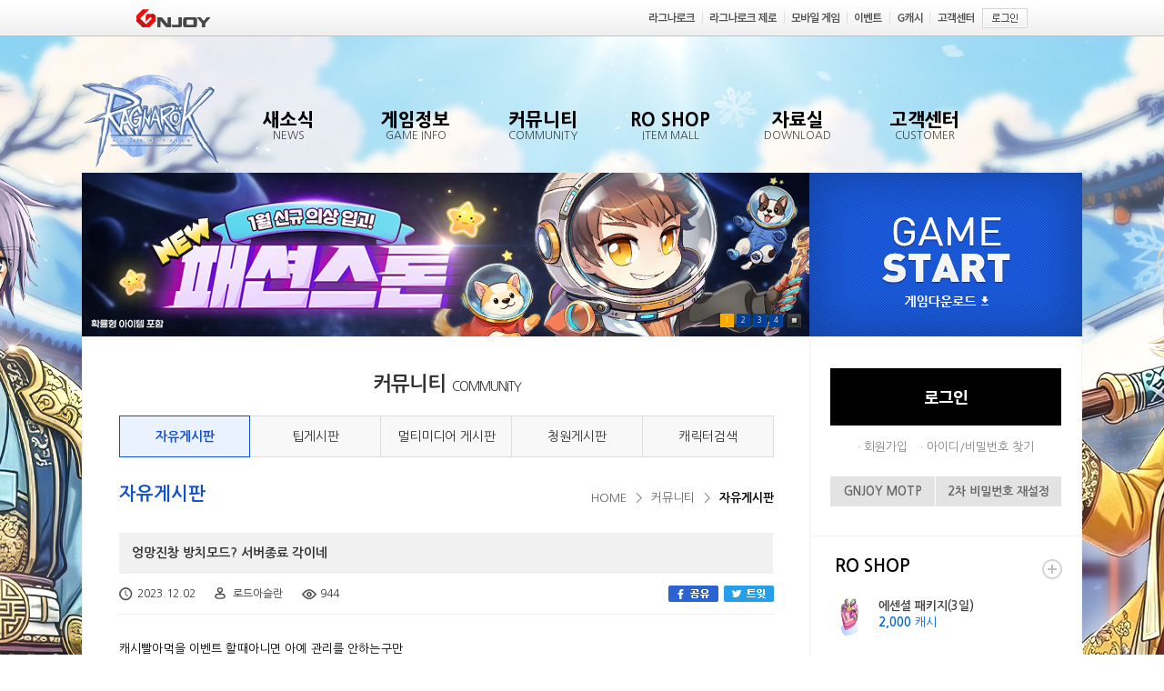

--- FILE ---
content_type: text/html; Charset=UTF-8
request_url: https://roz.gnjoy.com/community/free/View.asp?seq=52226&curpage=1
body_size: 9094
content:

<!DOCTYPE html>
<html lang="ko">
	<head>
<meta http-equiv="Content-Type" content="text/html; charset=utf-8" />
<meta http-equiv="X-UA-Compatible" content="IE=edge" />
<title>RAGNAROK ZERO - | 커뮤니티 | 자유게시판</title>
<link rel="icon" href="https://imgc7.gnjoy.com/games/roz/favicon/favicon_roz.ico" type="image/x-icon" />
<link rel="shortcut icon" href="https://imgc7.gnjoy.com/games/roz/favicon/favicon_roz.ico" type="image/x-icon" />
<link rel='apple-touch-icon' href='https://imgc7.gnjoy.com/games/ro1/2013_ro1/images/common/icon/apple-touch-icon-152.png' />
<style type="text/css">
body {background-image:url('https://imgc.gnjoy.com/ufile/gnjoy/Event/2025/12/26/dadf2cd21e9746e8ae52ba4e73fac1fe135528.jpg');}
</style>
<link rel="stylesheet" href="https://imgc1.gnjoy.com/common/20220818_common_footer/css/common-footer.min.css"/> <!-- 220822 수정 : 공통푸터추가 -->
<link rel="stylesheet" type="text/css" href="https://imgc7.gnjoy.com/games/roz/web/css/common.css?v=241204" />
<link rel="stylesheet" type="text/css" href="https://imgc7.gnjoy.com/games/roz/web/css/menuColor.css?v=230920" />
<link rel="stylesheet" type="text/css" href="/ResJs/jquery/jquery-ui/css/custom-theme/jquery-ui-1.10.3.customSimple.css" />
<script src="https://imgc7.gnjoy.com/common/js/html5.js"></script>
<script type="text/javascript" src="/ResJs/global.js.asp?v=20171122"></script>
<script type="text/javascript" src="/ResJs/jquery/jquery-1.12.4.min.js"></script>
<script type="text/javascript" src="/ResJs/jquery/jquery-ui/js/jquery-ui-1.10.2.custom.min.js"></script>
<script type="text/javascript" src="/ResJs/jquery/jquery.blockUI.js"></script>
<script type="text/javascript" src="/ResJs/Common/Cookie.js"></script>
<script type="text/javascript" src="/ResJs/Common/WINDOW.Class.js"></script>
<script type="text/javascript" src="/ResJs/Game/WebGameStarter.js?v=20230601"></script>
<script type="text/javascript" src="/ResJs/Common/BadWord.Conf.js"></script>
<script type="text/javascript" src="/ResJs/Common/FORM.Class.js"></script>
<script type="text/javascript" src="/ResJs/Common/VALIDATION.Class.js"></script>
<script type="text/javascript" src="/ResJs/Common/AjaxHelper.Class.js"></script>
<script type="text/javascript" src="/ResJs/Common/Image.Class.js"></script>
<script type="text/javascript" src="/ResJs/Member/PERSONALBOX.Class.js?v=20171122"></script>
<script type="text/javascript" src="/JS/Common.js?v=202409241039"></script>
<script type="text/javascript" src="https://imgc7.gnjoy.com/games/roz/web/js/jquery.flexslider-min.js"></script>

<!-- Google tag (gtag.js) -->
<script async src="https://www.googletagmanager.com/gtag/js?id=UA-246625326-3"></script>
<script>
  window.dataLayer = window.dataLayer || [];
  function gtag(){dataLayer.push(arguments);}
  gtag('js', new Date());

  gtag('config', 'UA-246625326-3');
</script>
<script type="text/javascript" src="/js/DOCUI.LAYOUT.Class.js"></script>
	<script type="text/javascript">
		$(document).ready(function(){	
			$(".one_depth").mouseover(function(){
				$(".one_depth").children("ul").hide();
				$(this).children("ul").show();
			})
			$(".one_depth").mouseout(function(){
				$(".one_depth").children("ul").hide();
			})
		
			$(".one_depth_title").focus(function(){
				$(".one_depth").children("ul").hide();
				$(this).parent().children("ul").show();
			})
			$(".one_depth_title").blur(function(){
				$("header > h1 > a").focus(function() {
					$(".one_depth").children("ul").hide();
				});
				$("header > span > a").focus(function() {
					$(".one_depth").children("ul").hide();
				});
			})
			$(".one_depth > ul > li > a").focus(function(){
				$(this).parent().parent().parent().find("> a").addClass("one_depth_title_focus");
			})
			$(".one_depth > ul > li > a").blur(function(){
				$(this).parent().parent().parent().find("> a").removeClass("one_depth_title_focus");
			})
		});
	</script>
 
	</head>
	<body class="bg_body">

<script src="https://gnb.gnjoy.com/ResJs/gnb/gnb_game.js.asp?servicecode=game&gamecode=roz"></script>
	<span id="skipNav"><a href="#container">본문 바로가기</a></span>

	<section class="popup_character_setup">
		<h2>캐릭터 설정</h2>
		<p>
			계정 내 존재하는 캐릭터 중 하나를 대표캐릭터로 설정해주세요.
			<span class="line">(캐릭터를 설정하면 이후 작성되는 게시물들에 선택하신 캐릭터 명이 등록됩니다.) </span>
		</p>
		<form id="serverCharacterchoice" action="" method="" onsubmit="return false;">
			<legend>케릭터 선택</legend>
			<span class="character_select">
				<span class="title">서버 및 캐릭터 선택</span>
				<select title="캐릭터 선택" id="choice" name="serverCharacter">
					<option>생성된 캐릭터가 없습니다.</option>
				</select>
			</span>
			<h3>주의사항</h3>
			<ul>
				<li>1. 서버 및 캐릭터 명을 정확하게 확인해 주세요.</li>
				<li>2. 이전 작성된 게시물의 작성자는 변경 되지 않습니다.</li>
				<li>3. 대표캐릭터 설정하신 후 게시물 작성, 댓글 작성, 추천 등의 게시판 활동을 하실 수 있습니다.</li>
			</ul>
			<span class="btn_wrap">
				<span class="btn_center">
					<button type="button" onclick="SetWebCharacterName();">확인</button><button type="button" class="popup_close bg_gray" onclick="SetLayerCharacter()">취소</button>
				</span>
			</span>
		</form>
	</section>


<!-- GAME DOWNLOAD LINK START -->
	<section class="popup_game_download" style="display: none">
		<div class="download_conts">
			<h1>웹런처를 설치해주세요</h1>
			<div>
				<p>
					게임을 실행하려면 웹런처를 설치해야 합니다.<br />
					웹런처가 설치되지 않았다면, 수동 다운로드를 클릭해 설치해주세요.
				</p>
				<a href="/pds/download.asp" class="btn_download">게임 다운로드 바로가기</a>
			</div>
			<div>
				<p>
					게임 설치 및 실행이 되지 않으신다면 고객센터로 문의해주세요.
				</p>
				<a href="/support/inquiry/inquirywrite.asp" class="btn_customer">고객센터</a>
			</div>
		</div>
		<div class="chkArea">
			<span class="input_chk">
				<input type="checkbox" id="notToday" name="notToday" onclick="GAME_DOWNLOAD_POPUP.closePopup(1)"> 
				<label for="notToday"><span></span>오늘 하루 보지 않기</label>
			</span>
			<span class="input_chk">
				<input type="checkbox" id="noMoreShow" name="noMoreShow" onclick="GAME_DOWNLOAD_POPUP.closePopup(365)"> 
				<label for="noMoreShow"><span></span>다시 보지 않기</label>
			</span>
			<a class="btn_close" href="#"><img src="https://imgc7.gnjoy.com/games/roz/web/images/common/btn_close.png" alt="닫기" /></a>
		</div>
	</section>
<stylE>
.popup_game_download {position: absolute; top:50%; left:50%; width:500px; height:350px; margin-top:-175px; margin-left:-250px; z-index: 51;}
.popup_game_download .download_conts{overflow:hidden; position:relative; width:100%; height:324px; background-color:#fff}
.popup_game_download .download_conts h1{position:relative;width:100%; height:68px; display: block; background-color: #4784f6; color:#fff; font-size:19px; font-weight: normal; text-align: center; line-height: 68px;}
.popup_game_download .download_conts h1:after {top: 100%;left: 50%; border: solid transparent; content: ""; height: 0;	width: 0; position: absolute; pointer-events: none; border-color: rgba(71, 132, 246, 0);border-top-color: #4784f6;border-width: 15px;margin-left: -15px;}
.popup_game_download .download_conts div{padding:40px 20px 0 20px; text-align: center; font-size: 14px;}
.popup_game_download .download_conts div a{display: inline-block; margin:0 auto; width:180px; padding:8px 0; box-sizing: border-box; color:#fff; margin-top:10px;border-radius: 5px;; }
.popup_game_download .download_conts div .btn_download{background-color:#6a8dce; border:1px solid #5d76a5}
.popup_game_download .download_conts div .btn_customer{background-color:#b4b4b4; border:1px solid #989898}
.chkArea {position: absolute; width:100%; bottom:0}
.chkArea .input_chk{float:left;display:block; text-align: left; letter-spacing: -0.5px; font-size: 13px; color:#fff; margin-right:40px; box-sizing: border-box;}
.chkArea .input_chk input[type="checkbox"]{display: none; }
.chkArea .input_chk input[type="checkbox"] + label{cursor:pointer;}
.chkArea .input_chk input[type="checkbox"] + label span{display:inline-block; width:18px; height:18px; margin:-4px 3px 0 0; vertical-align:middle; background:url('images/common/btn_chkbox_off.png') left top no-repeat;	}
.chkArea .input_chk input[type=checkbox]:checked + label span {background-image:url('images/common/btn_chkbox_on.png');}
.chkArea .btn_close{float: right;}
</stylE>
<script type="text/javascript">
var GAME_DOWNLOAD_POPUP = {
	closePopup: function(pDayNumber){
		if(pDayNumber > 0){
			setCookie('gameDownloadPopupRoz', GAME_DOWNLOAD_POPUP.getToday(), pDayNumber);
		}
	    
		$(".blind").hide();
		$('.popup_game_download').hide();
	},
	showPopup: function(){ 
		if(!getCookie('gameDownloadPopupRoz')){
			$('.popup_game_download').show();
			$('.blind').show();
		}
	},
	getToday: function(){
		var dt = new Date();
		var m = dt.getMonth() + 1;
		var d = '0' + dt.getDate();
		var y = dt.getFullYear();
		m = '0' + m;
		return y + '' + m.substring(m.length-2,m.length) + '' + d.substring(d.length-2,d.length);
	}
}
</script>
<!--GAME DOWNLOAD LINK END -->
<span class="blind" style="display: none;"></span>

	<section id="wrap">
		<header>
			<h1><a href="/"><img src="https://imgc7.gnjoy.com/games/roz/web/images/common/logo.png" alt="라그나로크Z" /></a></h1>
			<ul class="gnb">
				<li class="one_depth">
					<a class="one_depth_title" href="/news/notice/"><span class="navMenu">새소식</span><span class="two_line">NEWS</span></a>
					<ul>
						<li><a href="/news/notice/list.asp">공지사항</a><span class="bg_2depth"></span></li>
						<li><a href="/news/update/list.asp">업데이트</a><span class="bg_2depth"></span></li>
						<li><a href="/news/devnote/list.asp">개발자노트</a><span class="bg_2depth"></span></li>
						<li><a href="/news/event/list.asp">이벤트</a><span class="bg_2depth"></span></li>
						<!-- S: 240611 수정 -->
						<!-- <li><a href="/news/probability/list.asp">확률공개</a><span class="bg_2depth"></span></li></span></li> -->
						<li><a href="https://probability.gnjoy.com/ROZ/LIST1" target="_blank">확률공개<i class="i_outlink"></i></a><span class="bg_2depth"></span></li>
						<!-- E: 240611 수정 -->
					</ul>
				</li>
				<li class="one_depth">
					<a class="one_depth_title" href="/GameInfo/introduction.asp"><span class="navMenu">게임정보</span><span class="two_line">GAME INFO</span></a>
					<ul>
						<li><a href="/GameInfo/introduction.asp">라그나로크 소개</a><span class="bg_2depth"></span></li>
						<li><a href="/GameInfo/ragstart.asp">라그 시작하기</a><span class="bg_2depth"></span></li>
						<li><a href="/GameInfo/beginnerGuide.asp">초보자 가이드</a><span class="bg_2depth"></span></li>
						<li><a href="/GameInfo/gameIntroductionSystem.asp">게임소개</a><span class="bg_2depth"></span></li>
						
					</ul>
				</li>
				<li class="one_depth">
					<a class="one_depth_title" href="/community/free/"><span class="navMenu">커뮤니티</span><span class="two_line">COMMUNITY</span><!-- <i class="img-menuEvent"></i> --> <!-- 221114 추가 --></a>
					<ul>
						<li><a href="/community/free/list.asp">자유게시판</a><span class="bg_2depth"></span></li>
						<li><a href="/community/tip/list.asp">팁게시판</a><span class="bg_2depth"></span></li>
						<li><a href="/community/multimedia/list.asp">멀티미디어 게시판</a><span class="bg_2depth"></span></li>
		                <li class="newMenu"><a href="/community/petition/list.asp">청원 게시판</a><span class="bg_2depth"></span></li> <!-- 221114 추가 -->
						<li><a href="/community/character/" onclick="ReferCommonLogin('http://roz.gnjoy.com/community/character/');return false;">캐릭터검색</a><span class="bg_2depth"></span></li>
					</ul>
				</li>

				<li class="one_depth">
					<a class="one_depth_title" href="/roshop/"><span class="navMenu">RO SHOP</span><span class="two_line">ITEM MALL</span></a>
					<ul>
						<li><a href="/roshop/mall.asp">아이템몰</a><span class="bg_2depth"></span></li>
						<li><a href="/roshop/cashitemuseinfo.asp">캐시아이템 이용안내</a><span class="bg_2depth"></span></li>
						<li><a href="/roshop/chargepayment.asp">요금결제</a><span class="bg_2depth"></span></li>
					</ul>
				</li>

				<li class="one_depth">
					<a class="one_depth_title" href="/pds/"><span class="navMenu">자료실</span><span class="two_line">DOWNLOAD</span></a>
					<ul>
						<li><a href="/pds/download.asp">게임다운로드</a><span class="bg_2depth"></span></li>
						<li><a href="/pds/multimediaList.asp">멀티미디어</a><span class="bg_2depth"></span></li>
					</ul>
				</li>
				<li class="one_depth">
					<a class="one_depth_title" href="/support/faq/"><span class="navMenu">고객센터</span><span class="two_line">CUSTOMER</span></a>
					<ul>
						<li><a href="/support/faq/faqlist.asp">FAQ</a><span class="bg_2depth"></span></li>
						<li><a href="/support/inquiry/inquirywrite.asp">1:1문의</a><span class="bg_2depth"></span></li>
						<li><a href="/support/inquiry/inquirylist.asp" onclick="ReferCommonLogin('http://roz.gnjoy.com/support/inquiry/inquirylist.asp');return false;">문의내역</a><span class="bg_2depth"></span></li>
						<li><a href="/support/useinfo/">이용안내</a><span class="bg_2depth"></span></li>
						<li><a href="/support/inspection/">정기점검</a><span class="bg_2depth"></span></li>
					</ul>
				</li>
			</ul>
			<!--
			<span class="btn_social">
				<a href="https://www.facebook.com/GRAVITY.KR/" target="_fb"><img src="https://imgc7.gnjoy.com/games/roz/web/images/common/btn_facebook_0813.png" alt="facebook" /></a><a href="https://www.instagram.com/gravitykorea/" target="_ins"><img src="https://imgc7.gnjoy.com/games/roz/web/images/common/btn_instagram_0813.png" alt="instagram" /></a><a href="http://ro.gnjoy.com/event/2019/08/0813_ro_bjEventPage/" target="_blank"><img src="https://imgc7.gnjoy.com/games/roz/web/images/common/btn_ragBJ.png" alt="라그나로크 BJ" /></a>
			</span>
			-->
		</header>

		<section id="container">
			<section class="contents_wrap">
	<section class="sub_banner" id="subPromotion">

		<ul class="slides">

			<li ><a href="https://roz.gnjoy.com/news/event/View.asp?Seq=346" target="_self"><img src="https://imgc.gnjoy.com/ufile/gnjoy/Event/2026/01/21/b4dc4b751d39436fb617ac6c91513128152359.jpg" style="width:800px;height:180px" alt="1월 패션스톤" /></a></li>

			<li style="display:none"><a href="https://roz.gnjoy.com/news/event/View.asp?Seq=344" target="_self"><img src="https://imgc.gnjoy.com/ufile/gnjoy/Event/2026/01/07/3e4f5099e7b44bb9ae3feb46f06f41c0102525.jpg" style="width:800px;height:180px" alt="1월 제련 이벤트" /></a></li>

			<li style="display:none"><a href="https://roz.gnjoy.com/news/event/View.asp?Seq=343" target="_self"><img src="https://imgc.gnjoy.com/ufile/gnjoy/Event/2026/01/07/7ec32a7686a9467db398150e808d5d6d102627.jpg" style="width:800px;height:180px" alt="2026 신년 이벤트" /></a></li>

			<li style="display:none"><a href="https://roz.gnjoy.com/news/event/View.asp?Seq=188&kind=B&curpage=2" target="_self"><img src="https://imgc.gnjoy.com/ufile/gnjoy/Event/2026/01/21/471abe12fe384e179269ca91b89b3023152448.jpg" style="width:800px;height:180px" alt="MOTP 철통 보안" /></a></li>

		</ul>

	</section>

<script type="text/javascript">
$(document).ready(function(){
   $('.sub_banner').flexslider({
        animation: "slide",
       pausePlay: "true"
    });
});
</script>

<!--게시판 리스트START -->

<script type="text/javascript" src="/ResJs/BBS/BBSCom_v2.3.js?v=202211281446"></script>
<script type="text/javascript" src="/ResJs/Common/Window.Class.js"></script>
<script type="text/javascript" src="/ResJs/Common/SNS.Class.js"></script>
<script type="text/javascript" src="/ResJs/Common/LOG.Class.js"></script>
<script type="text/javascript" src="/ResJs/GnJoy/2012/user/scrap/Scrap.Class.js"></script>
<script type="text/javascript">
// 글스크랩
function doScrap(){
	var gameCode     = '0036';
	var articleNo    = '52226';

	var articleTitle = '엉망진창 방치모드? 서버종료 각이네';

	var writerUserId = 'oi1410';

	var writerName   = '로드아슬란';

	var boardCode    = 'free';
	SCRAP.DoScrap(gameCode, boardCode, articleNo, articleTitle, writerUserId, writerName)
}

function RecommandRefresh(paramRecommandCount) {
	BBS.RecommandRefresh_V2(paramRecommandCount);
}

function ReportRefresh(paramRecommandCount) {
	BBS.ReportRefresh(paramRecommandCount);
}

function resizeContents(){

	var $webPointInfoDescription = $('.sealExplain div img');
	$webPointInfoDescription.each(function(index, item){
		IMAGE.resizeInRatio(item, 488);
	});

	var $postsImages = $('#Div_ScreenShot_Posts img, Div_ScreenShot_Posts embed');
	$postsImages.each(function(index, item){
		IMAGE.resizeInRatio(item, 695);
	});
}

</script>

	<section class="contents community">
		<section class="sub_title">
			<h2>커뮤니티<span>COMMUNITY</span></h2>
			<ul class="tab_menu">
				<li class="on"><a href="/community/free/list.asp">자유게시판</a></li>
				<li><a href="/community/tip/list.asp">팁게시판</a></li>
				<li><a href="/community/multimedia/list.asp">멀티미디어 게시판</a></li>
				<li class="menu--petition "><a href="/community/petition/list.asp">청원게시판</a></li>
				<li><a href="/community/character/">캐릭터검색</a></li>

			</ul>
			<div>
				<h3>자유게시판</h3>
				<ul class="route">
					<li><a href="/">HOME</a></li>
					<li><a href="/community/free/list.asp">커뮤니티</a></li>
					<li><span>자유게시판</span></li>
				</ul>
			</div>
		</section>

		<section class="board_view free_board">
			<ul>
				<li class="title">
					<span>엉망진창 방치모드? 서버종료 각이네</span>
				</li>
				<li class="view_info">
					<span class="date">2023.12.02</span>
					<span class="writer">로드아슬란</span>
					<span class="hits">944</span>
					<span class="social">
						<a href="#facebook" onclick="LOG.Bbs.SnsLog('TWITTER');SNS.facebook('엉망진창 방치모드? 서버종료 각이네','');return false;"><img src="https://imgc7.gnjoy.com/games/roz/web/images/common/btn_view_facebook.gif" alt="공유" /></a><a href="#twitter" onclick="LOG.Bbs.SnsLog('FACEBOOK');SNS.twitter('엉망진창 방치모드? 서버종료 각이네');return false;"><img src="https://imgc7.gnjoy.com/games/roz/web/images/common/btn_view_twitter.gif" alt="트윗" /></a>
					</span>
				</li>
				<li class="view_contents" id="Div_ScreenShot_Posts"><p>캐시빨아먹을 이벤트 할때아니면 아예 관리를 안하는구만</p><p>하긴 제로팀이라는 것 자체가 없을테니</p><p>그냥 빈가게 몇개월 방치하다가</p><p>프모랍시고 캐시 땡길때만 업데이트 하는척 토악질 난다</p><p>관리 안할거면 그냥 서버 닫아버려!</p></li>
			</ul>
			<span class="btn_wrap">
				<span class="btn_left">
			
					<a href="#next" onclick="BBS.GoMove.NextContents(); return false;"><img src="https://imgc7.gnjoy.com/games/roz/web/images/common/btn_view_up.gif" alt="윗글" /></a><a href="#prev" onclick="BBS.GoMove.PreContents(); return false;"><img src="https://imgc7.gnjoy.com/games/roz/web/images/common/btn_view_down.gif" alt="아랫글" /></a>
			
				</span>
				<span class="btn_center">
			
					<a href="list.asp?seq=52226&curpage=1">목록</a>
				</span>
				<span class="btn_right">
			
			<a href="#report" onclick="BBS.Report('False','/proc/BBS/ReportProc.asp'); return false;" class="btn_recom"><img src="https://imgc7.gnjoy.com/games/roz/web/images/common/btn_view_report.gif" alt="신고하기" /></a>
			
				</span>
			</span>
		</section>
		<form name="exec" method="post" target="frm">
			<input type="hidden" name="seq" value="52226" />
			<input type="hidden" name="bbsseq" value="111" />
			<input type="hidden" name="CommentSeq" id="Hidden1" />
			<input type="hidden" name="Comment" id="Hidden2" />
			<input type="hidden" name="ReStep" id="Hidden3" />
			<input type="hidden" name="ReturnUrl" value="/Community/free/List.asp" />
		</form>		
		<script type="text/javascript" src="/ResJs/Common/BadWord.Conf.js"></script>
<script type="text/javascript" src="/ResJs/Common/Form.Class.js"></script>
<script>
<!--
    function RefreshCommentList() {
        BBS.Comment.List2_3('curpage=1&seq=52226&bbsseq=111&BBSMode=10004');
    }
//-->
</script>
<section class="comment_wrap" id="BBS_Comment_List"></section>
<script>BBS.Comment.List2_3('curpage=1&seq=52226&bbsseq=111&BBSMode=10004');</script>
	</section>




<form name="frmContentsGo" target="frm" method="post" action="/proc/BBS/GoProc.asp">
	<input type="hidden" name="bbs" value="free" />
	<input type="hidden" name="bbsrootdir" value="/Community" />
	<input type="hidden" name="bbsmode" value="10004" />
	<input type="hidden" name="bbsseq" value="111" />
	<input type="hidden" name="seq" value="52226" />
	<input type="hidden" name="gamecode" value="0036" />
	<input type="hidden" name="mode" value="" />
</form>


<iframe name="frm" frameborder="0" width="1000" height="500" style="display:none;" title="빈프레임"></iframe>
<iframe name="ifrSnsClickLog" frameborder="0" style="display:none" width="1000" height="500" title="클릭로그프레임"></iframe>
<form name="frmSnsClickLog" method="post" target="ifrSnsClickLog" action="/ResService/Log/BbsSnsClickLog.asp">
	<input type="hidden" name="bbsservicename" value="FREE" />
	<input type="hidden" name="snskind" value="" />
	<input type="hidden" name="shareurl" value="" />
</form>

<script type="text/javascript">
resizeContents();
</script>
<!--게시판 리스트END -->
			</section>
			<aside>

	<section class="btn_start">
		<img src="https://imgc7.gnjoy.com/games/roz/web/images/common/btn_start.gif" alt="GAME START" id="btnImgGameStart" style="cursor:pointer" onclick="CommonLogin()" />
		<a class="game_download" href="/pds/download.asp">게임다운로드</a>
	</section>
	<section class="login_wrap">
		<h2 class="txt_hidden">로그인</h2>
		<section class="login" style="display:block">
			<span class="login_btn">
				<a href="https://login.gnjoy.com?rtnurl=https%3A%2F%2Froz%2Egnjoy%2Ecom"><img src="https://imgc7.gnjoy.com/games/roz/web/images/common/login_btn.png" alt="로그인"></a>
			</span>
			<span class="btn_info">
				<a href="https://member.gnjoy.com/join" target="_blank">회원가입</a>
				<a href="https://member.gnjoy.com/find" target="_blank">아이디/비밀번호 찾기</a>
			</span>
		</section>
		<span class="btn_setup">
			<a href="#" onclick="void(WINDOW.open.newWindow('https://member.gnjoy.com/support/motp/?menu=1', 'NEWWIN_GNJOY_SECURITYCENTER'))">GNJOY MOTP</a><a href="https://login.gnjoy.com/?rtnurl=https%3A%2F%2Fmember.gnjoy.com%2Fuser%2Fprofile%2FsecondPassword.asp" target="_blank">2차 비밀번호 재설정</a>
		</span>
	</section>

<script type="text/javascript">
	$(document).ready(function(){
	$( "#btnImgGameStart" ).mouseover(function() {
		$(this).attr('src', 'https://imgc7.gnjoy.com/games/roz/web/images/common/btn_start_hover.gif');
	});
	$( "#btnImgGameStart" ).mouseout(function() {
		$(this).attr('src', 'https://imgc7.gnjoy.com/games/roz/web/images/common/btn_start.gif');
	});
});
</script>
	<section class="ro1_shop">
		<h2>RO SHOP</h2>
		<ul>
			<li>

			</li>
			<li>

			</li>
			<li>

			</li>
		</ul>
		<a class="more" href="/roshop/mall.asp"><img src="https://imgc7.gnjoy.com/games/roz/web/images/common/btn_more.gif" alt="더보기" /></a>
	</section>

<script type="text/javascript">
Common_SetCallRoShop(true, '');
</script>

	<section class="popular_item" id="popularItem">
		<h2>인기 거래 아이템</h2>
		<ul class="btn_type">
			<li class="on">
				<a href="javascript:PopularTabMove(1)">무기</a>
			</li>
			<li>
				<a href="javascript:PopularTabMove(2)">방어구</a>
			</li>
			<li>
				<a href="javascript:PopularTabMove(3)">소비</a>
			</li>
			<li>
				<a href="javascript:PopularTabMove(4)">기타</a>
			</li>
		</ul>
		<a class="more" href="/itemDeal/" onclick="Popup_ItemDealPopup(this.href);return false;" target="_blank"><img src="https://imgc7.gnjoy.com/games/roz/web/images/common/btn_more.gif" alt="더보기" /></a>
	</section>
<script type="text/javascript">
Common_SetCallTop5ItemView();
</script>
	<section class="global_ragnarok">
		<h2>GLOBAL RAGNAROK</h2>
		<div>
			<select title="Global Service" id="globalRo">
			<option value="">Global Service</option>

			<option value="https://ragnarokonline.gungho.jp/">일본</option>

			<option value="https://playragnarokonlinebr.com/">브라질</option>

			<option value="https://ro.gnjoy.in.th/">태국</option>

			<option value="http://renewal.playragnarok.com/">미국</option>

			<option value="https://eu.4game.com/roprime/">유럽</option>

			<option value="https://ro.gnjoy.id/">인도네시아</option>

			<option value="https://ro.gnjoy.com.tw/">대만</option>

			<option value="https://ro.gnjoy.asia/">필리핀/싱가폴/말레이시아</option>

			<option value="https://ru.4game.com/roprime/">러시아</option>

			<option value="https://ro.vtcgame.vn">베트남</option>

			</select>
			<button type="button" onclick="javascript:GlobalRo()">바로가기</button>
		</div>
	</section>
			</aside>
		</section>

	<!-- 
	<footer>
		<div>
			<ul>
				<li><a href="https://www.gravity.co.kr/index.asp" target="_blank">회사소개</a></li>
				<li><a href="https://member.gnjoy.com/support/terms/terms01.asp" target="_blank">이용약관</a></li>
				<li><a href="https://member.gnjoy.com/support/terms/terms02.asp" target="_blank">유료서비스 이용약관</a></li>
				<li><a class="font_blue" href="https://member.gnjoy.com/support/terms/terms03.asp" target="_blank">개인정보 처리방침</a></li>
				<li><a href="https://member.gnjoy.com/support/terms/terms04.asp" target="_blank">청소년 보호정책</a></li>
				<li><a href="/support/useinfo/">운영정책</a></li>
				<li><a href="/support/inspection/">정기점검</a></li>
				<li><a href="http://www.gravity.co.kr/kr/utility/contactUs.asp" target="_blank">사업문의</a></li>
			</ul>
			<p class="address">
				<span class="line">㈜그라비티 대표이사 박현철&nbsp;&nbsp;사업자등록번호: 201-81-56197&nbsp;&nbsp;통신사업자등록번호: 제2008-서울마포-0207호</span>
				<span class="line">전화: 1588-9897&nbsp;&nbsp;팩스: 02-2132-7077&nbsp;&nbsp; e-mail : <a href="/support/inquiry/inquirywrite.asp">webmaster@gravity.co.kr</a></span>
				<span class="line">서울시 마포구 월드컵북로 396, 15층(상암동) 누리꿈스퀘어 연구개발타워</span>
				<span class="line copyright">Copyright &copy; Gravity Co., Ltd &amp; Lee MyoungJin(studio DTDS). All Rights Reserved.</span>
			</p>
		</div>
		<img class="footer_img" src="https://imgc7.gnjoy.com/games/roz/web/images/common/footer_img.gif" alt="제명 라그나로크, 상호 (주)그라비티, 이용등급 12세이용가, 등급분류번호 제OL-071010-006호, 등급분류일자 2007.10.10, 제작 배급업신고번호 제 2000-000002호 / 선정성, 폭력성, 12세 이용가" />
	</footer>
	--> <!-- 220822 수정 : 삭제 -->

	<!--S: 220822 수정 : 공통푸터추가 -->
	<footer class="common-footer">
		<div class="common-footer__container">
			<ul class="common-footer__link">
				<li><a class="link" href="https://www.gravity.co.kr/index.asp">회사소개</a></li>
				<li><a class="link" href="https://member.gnjoy.com/support/terms/terms01.asp">이용약관</a></li>
				<li><a class="link" href="https://member.gnjoy.com/support/terms/terms02.asp">유료서비스 이용약관</a></li>
				<li><a class="link link--privacy" href="https://member.gnjoy.com/support/terms/terms03.asp">개인정보 처리방침</a></li>
				<li><a class="link" href="https://member.gnjoy.com/support/terms/terms04.asp">청소년 보호정책</a></li>          
				<li><a class="link" href="https://member.gnjoy.com/user/selectiveShutdown/" target="_blank">게임시간선택제</a></li>
				<li><a class="link" href="/support/useinfo/">운영정책</a></li>
				<li><a class="link" href="/support/inspection/">정기점검</a></li>
				<li><a class="link link--inquiry" href="https://www.gravity.co.kr/kr/contactus" target="_blank">사업문의</a></li>
			</ul>
			
			<div class="common-footer__txt">
				<address class="common-footer__txt__address">
					<span>㈜그라비티</span>
					<span>대표이사 : 박현철</span>
					<span>서울특별시 마포구 월드컵북로 396, 15층(상암동, 누리꿈스퀘어 연구개발타워)</span>
					<span>전화문의: 1588-9897</span>
					<span>팩스: 02-2132-7077</span>
					<span>e-mail : <a href="/cdn-cgi/l/email-protection" class="__cf_email__" data-cfemail="e5928087888496918097a5829784938c919ccb868acb8e97">[email&#160;protected]</a></span>
				</address>
				<address class="common-footer__txt__address">
					<span>사업자등록번호: 201-81-56197</span>
					<span class="btn-bizinfo"><button class="btn" onclick="window.open('//www.ftc.go.kr/bizCommPop.do?wrkr_no=2018156197', 'bizCommPop', 'width=750, height=700')">사업자정보확인</button></span>
					<span>통신사업자등록번호: 제2008-서울마포-0207호 </span>
					<span>고객지원센터 : 서울특별시 마포구 월드컵북로 396, 15층(상암동, 누리꿈스퀘어 연구개발타워)</span>
				</address>
			</div>
			
			<div class="common-footer__game-info">
				<div class="game-grade-mark">
					<span class="spr-grade spr-grade__anab-bsi"><span class="sr-only">anab/bsi</span></span>
					<span class="spr-grade spr-grade__sexuality"><span class="sr-only">선정성</span></span>
					<span class="spr-grade spr-grade__violence"><span class="sr-only">폭력성</span></span>
					<span class="spr-grade spr-grade__12"><span class="sr-only">12세이용가</span></span>
				</div>
				<table class="game-grade-table game-grade-table--12">
					<caption>
						라그나로크 온라인 등급분류표 입니다.
					</caption>
					<tbody>
						<tr>
							<th>제명</th>
							<td>RAGNAROK ONLINE ZERO<br>(라그나로크 온라인 제로)</td>
							<th>등급분류일자</th>
							<td>2017.10.27</td>
						</tr>
						<tr>
							<th>상호</th>
							<td>(주)그라비티</td>
							<th>등급분류번호</th>
							<td>제GC-CC-NP-171027-016</td>
						</tr>
						<tr>
							<th>이용등급</th>
							<td>12세이용가</td>
							<th>제작·배급업신고번호</th>
							<td>제2000-000002호</td>
						</tr>
					</tbody>
				</table>
			</div>
			
			<div class="common-footer__bottom">
				<div class="common-footer__bottom__logo">
					<span class="logo logo__gravity"><span class="sr-only">GRAVITY</span></span>
				</div>
				<div class="common-footer__bottom__copyright">Copyright &#169; Gravity Co., LTD & Lee MyoungJin(studio DTDS). All Rights Reserved.</div>
			</div>
		</div>
	</footer>
	<!--E: 220822 수정 : 공통푸터추가 -->

				
	</section>
<script data-cfasync="false" src="/cdn-cgi/scripts/5c5dd728/cloudflare-static/email-decode.min.js"></script></body>
</html>

--- FILE ---
content_type: text/html;charset=utf-8
request_url: https://mall.gnjoy.com/joyshop_z/xmlToJsonp.jsp?callback=jQuery112403699785883188371_1769101491087&gameNum=0036&xmlname=new_item&_=1769101491088
body_size: 939
content:










jQuery112403699785883188371_1769101491087([{"gameNum":"0036","itemAmount":"","itemDetail":"[사용기간] 아이템 사용 후 3일간&ltbr&gt[효과대상] 아이템을 사용한 캐릭터&ltbr&gt3일간 경험치 & 아이템 드롭율 +30%.&ltbr&gt하루에 3회씩, 전체 회복 및 버프 제공.&ltbr&gt추가로 개봉시 1회, 월드 이동권도 5매 서비스로 제공합니다.&ltbr&gt&ltbr&gt-----------------------------------------------------&ltbr&gt&ltbr&gt모두에게 유용한 필수 패키지!&ltbr&gt_&ltbr&gtHP/SP 전체 회복 및 버프를 이용할 수 있는 세계수의 이슬을 매일 3개씩 제공.&ltbr&gt[이그드라실의 축복]&ltbr&gt1시간 동안 All State +7,&ltbr&gtATK +30, MATK +30, HIT +5, FLEE +5.&ltbr&gt세계수의 이슬 1개 또는 젤스타 1개 소모&ltbr&gt&ltbr&gt무게 : 1&ltbr&gt&ltbr&gt※ 타 계정과 거래가 불가능한 아이템 입니다.&ltbr&gt※ 본 아이템을 구매 후 7일이 내에는 청약철회가 가능합니다.&ltbr&gt　 다만, 7일이 지났거나 아이템을 개봉하였을 경우에는 청약철회 대상에서 제외 됩니다.","itemGroup":"","itemGroupName":"","itemImageL":"0036_200280_l.png","itemImageS":"0036_200280_s.png","itemMark":"im02","ordy":"3","productAmount":"2000","productKey":"5f603d66cfa64ab6e9beb2418f7e2d2c","productName":"에센셜 패키지(3일)","productNum":"48733","text":"","value":""},{"gameNum":"0036","itemAmount":"3500","itemDetail":"신년 패션스톤 II 이 1개 들어있는 상자.&ltbr&gt&ltbr&gt본 아이템을 개봉하시면 청약 철회 및 환불 대상에서 제외됩니다.&ltbr&gt무게 : 0","itemGroup":"","itemGroupName":"","itemImageL":"0036_200825_l.png","itemImageS":"0036_200825_s.png","itemMark":"im02","ordy":"4","productAmount":"3500","productKey":"e5a2e0330f5ca34f10d281941cba836b","productName":"신년 패션스톤 II 상자","productNum":"50401","text":"","value":""},{"gameNum":"0036","itemAmount":"35000","itemDetail":"신년 패션스톤 II 이 10개 들어있는 상자.&ltbr&gt&ltbr&gt본 아이템을 개봉하시면 청약 철회 및 환불 대상에서 제외됩니다.&ltbr&gt무게 : 0","itemGroup":"","itemGroupName":"","itemImageL":"0036_200826_l.png","itemImageS":"0036_200826_s.png","itemMark":"im02","ordy":"5","productAmount":"35000","productKey":"4fd17e4ed6e8c91aece682473fb43c89","productName":"신년 패션스톤 II 10개 상자","productNum":"50402","text":"","value":""}])

--- FILE ---
content_type: text/css
request_url: https://imgc7.gnjoy.com/games/roz/web/css/menuColor.css?v=230920
body_size: 276
content:
@charset "utf-8";
header .gnb li.one_depth .one_depth_title span{display:block; font-size:12px;  text-align:center; color:#000; } /* 헤더 텍스트*/
header .gnb li.one_depth .one_depth_title span.navMenu{ color:#000;  font-size:20px; font-weight:900;}  /* 헤더 큰 텍스트*/
header .gnb li.one_depth .one_depth_title span.two_line{opacity : 0.7; filter: alpha(opacity=70); -moz-opacity:0.7; -khtml-opacity: 0.7;}/*헤더 작은 텍스트*/


--- FILE ---
content_type: application/javascript
request_url: https://roz.gnjoy.com/ResJs/Common/FORM.Class.js
body_size: 2474
content:
/*
'@class name    :   CLAN
'@class desc    :   클랜 관련한 함수
'@author        :   송광호 / 2011.03.14
*/



var FORM = {

    textarea: {

        /*
        '@name          :   FORM.textarea.useTab(this)
        '@desc          :   textarea 안에서도 tab키 사용할수 있게끔 처리
        '@arguments     :   [0] this 
        '@example		:	<textarea onkeydown="FORM.textarea.useTab(this);"></textarea>
        */
        useTab: function () {

            try {

                var e = arguments[0];
                if (event.keyCode == 9) {
                    (e.selection = document.selection.createRange()).text = "\t";
                    event.returnValue = false;
                }

            } catch (e) { }

        },

        /*
        '@name          :   FORM.textarea.limitLetterCut(document.form.textarea.id, 글자수 실시간으로 보여줄 span 태그 id)
        '@desc          :   원하는 글자수만큼 입력되게끔 하는 함수
        '@import script :   _Glory/Res/js/jquery/jquery-1.5.min.js
        '@import script :   _Glory/Res/js/Common/VALIDATION.Class.js
        '@author        :   송광호 / 2011.03.14
        '@arguments     :   [0] 유저가 입력한 클랜명 
        [1] 허용 가능한 최소 Byte 수
        '@return    :   result code
        '@code desc :   -1001 / null, only enter, only space, only enter + only space 일 경우
        -1002 / 영문(숫자) 4자 이상, 한글 2자 이상이면서 20byte 이하이어야 함.
        -9999 / ajax url 이 정상적으로 호출되지 않았을 경우
        */
        limitLetterCut2: function () {

            try {
                var m = 0; // 최대 사이즈
                var rtnVal = false;
                var c = arguments[0]; //textarea object
                var d = arguments[1]; //실시간 글자 입력 갯수 보여주는 span id 이름
                var t = arguments[2]; //실시간 글자 입력 갯수 보여주는 span id 이름
                var msgString;
                m = Number(t);

                if (!isNaN(m)
		        && (msgString = this.subStringByte(c.value, m + 1))
		        && msgString != c.value) {
                    alert("총" + m + "자까지만 입력이 가능합니다.");
                    c.value = msgString;
                    rtnVal = true;
                }
                return rtnVal;
            } catch (e) { return false; }

        },

        /*
        '@name          :   FORM.textarea.limitLetterCut(document.form.textarea.id, 글자수 실시간으로 보여줄 span 태그 id)
        '@desc          :   원하는 글자수만큼 입력되게끔 하는 함수(byte가 아닌 글자수로 표현할시에 사용
        '@import script :   _Glory/Res/js/jquery/jquery-1.5.min.js
        '@import script :   _Glory/Res/js/Common/VALIDATION.Class.js
        '@author        :   송광호 / 2011.03.14
        '@arguments     :   [0] 유저가 입력한 클랜명 
        [1] 허용 가능한 최소 Byte 수
        '@return    :   result code
        '@code desc :   -1001 / null, only enter, only space, only enter + only space 일 경우
        -1002 / 영문(숫자) 4자 이상, 한글 2자 이상이면서 20byte 이하이어야 함.
        -9999 / ajax url 이 정상적으로 호출되지 않았을 경우
        */
        limitLetterCut3: function () {

            try {
                var m = 0; // 최대 사이즈
                var rtnVal = false;
                var c = arguments[0]; //textarea object
                var d = arguments[1]; //실시간 글자 입력 갯수 보여주는 span id 이름
                var t = arguments[2]; //byte 체크제한 숫자
                var s = arguments[3]; //보여줄 글자수
                var msgString;
                m = Number(t);

                if (!isNaN(m)
		        && (msgString = this.subStringByte3(c.value, m + 1))
		        && msgString != c.value) {
                    alert("총" + s + "자까지만 입력이 가능합니다.");
                    c.value = msgString;
                    rtnVal = true;
                }

                this.setText(d, VALIDATION.length.getTextCount(c.value));
                return rtnVal;
            } catch (e) { return false; }

        },


        /*
        '@name          :   FORM.textarea.limitLetterCut(document.form.textarea.id, 글자수 실시간으로 보여줄 span 태그 id)
        '@desc          :   원하는 글자수만큼 입력되게끔 하는 함수(byte가 아닌 글자수로 표현할시에 사용
        '@import script :   _Glory/Res/js/jquery/jquery-1.5.min.js
        '@import script :   _Glory/Res/js/Common/VALIDATION.Class.js
        '@author        :   송광호 / 2011.03.14
        '@arguments     :   [0] 유저가 입력한 클랜명 
        [1] 허용 가능한 최소 Byte 수
        '@return    :   result code
        '@code desc :   -1001 / null, only enter, only space, only enter + only space 일 경우
        -1002 / 영문(숫자) 4자 이상, 한글 2자 이상이면서 20byte 이하이어야 함.
        -9999 / ajax url 이 정상적으로 호출되지 않았을 경우
        */
        limitLetterCut4: function () {

            try {
                var m = 0; // 최대 사이즈
                var rtnVal = false;
                var c = arguments[0]; //textarea object
                var d = arguments[1]; //실시간 글자 입력 갯수 보여주는 span id 이름
                var t = arguments[2]; //byte 체크제한 숫자
                
                var msgString;
                m = Number(t);

                if (!isNaN(m)
		        && (msgString = this.subStringByte3(c.value, m + 1))
		        && msgString != c.value) {
                    alert("총" + s + "자까지만 입력이 가능합니다.");
                    c.value = msgString;
                    rtnVal = true;
                }

                
                return rtnVal;
            } catch (e) { return false; }

        },


        /*
        '@name          :   FORM.textarea.limitLetterCut(document.form.textarea.id, 글자수 실시간으로 보여줄 span 태그 id)
        '@desc          :   원하는 글자수만큼 입력되게끔 하는 함수
        '@import script :   _Glory/Res/js/jquery/jquery-1.5.min.js
        '@import script :   _Glory/Res/js/Common/VALIDATION.Class.js
        '@author        :   송광호 / 2011.03.14
        '@arguments     :   [0] 유저가 입력한 클랜명 
        [1] 허용 가능한 최소 Byte 수
        '@return    :   result code
        '@code desc :   -1001 / null, only enter, only space, only enter + only space 일 경우
        -1002 / 영문(숫자) 4자 이상, 한글 2자 이상이면서 20byte 이하이어야 함.
        -9999 / ajax url 이 정상적으로 호출되지 않았을 경우
        */
        limitLetterCut: function () {

            try {
                var m = 0; // 최대 사이즈
                var rtnVal = false;
                var c = arguments[0]; //textarea object
                var d = arguments[1]; //실시간 글자 입력 갯수 보여주는 span id 이름
                var t = arguments[2]; //실시간 글자 입력 갯수 보여주는 span id 이름
                var msgString;
                m = Number(t);

                if (!isNaN(m)
		        && (msgString = this.subStringByte(c.value, m + 1))
		        && msgString != c.value) {
                    alert("총" + m + "자까지만 입력이 가능합니다.");
                    c.value = msgString;
                    rtnVal = true;
                }

                this.setText(d, VALIDATION.length.getUnicodeLength(c.value));
                return rtnVal;
            } catch (e) { return false; }

        },

        subStringByte3: function () {

            var o = arguments[0];
            var b = arguments[1];

            var i, len, ret, oneChar;
            for (i = 0, len = 0, ret = ""; i < o.length && len < b; i++) {

                oneChar = o.charAt(i);
                len += this.getOneCharByte3(oneChar);
                if (len < b)
                    ret += oneChar;
            }

            if (len >= b)
                ret = ret.replace(/[\n\r]$/, "");
            return ret;
        },

        subStringByte: function () {

            var o = arguments[0];
            var b = arguments[1];

            var i, len, ret, oneChar;
            for (i = 0, len = 0, ret = ""; i < o.length && len < b; i++) {

                oneChar = o.charAt(i);
                len += this.getOneCharByte(oneChar);
                if (len < b)
                    ret += oneChar;
            }

            if (len >= b)
                ret = ret.replace(/[\n\r]$/, "");
            return ret;
        },

        setText: function () {
            var n = arguments[0];
            var v = arguments[1];
            var targObj;
            if ((targObj = document.all[n])) {
                targObj.innerText = v;
                return targObj;
            }
        },

        getOneCharByte3: function () {
            var o = arguments[0];

            var ret;
            /*
            if (o == "") {
                ret = 0;
            } else if (o.length > 1) {
                ret = VALIDATION.length.getTextCount(o);
            } else if (o.charCodeAt(0) < 128) {
                ret = 1;
            } else {
                ret = 2;
            }
            return ret;
            */
            if (o == "") {
                ret = 0;
            } else  {
                ret = VALIDATION.length.getTextCount(o);
            } 
            return ret;
        },

        getOneCharByte: function () {
            var o = arguments[0];
            
            var ret;
            if (o == "") {
                ret = 0;
            } else if (o.length > 1) {
                ret = VALIDATION.length.getUnicodeLength(o);
            } else if (o.charCodeAt(0) < 128) {
                ret = 1;
            } else {
                ret = 2;
            }
            return ret;
        },

        getByte: function () {
            var q = arguments[0];
            var ret;
            var tmpStr;
            var temp = 0;
            var onechar;
            var idx;
            idx = 0;
            tmpStr = new String(q);
            temp = tmpStr.length;
            for (k = 0; k < temp; k++) {
                onechar = tmpStr.charAt(k);
                onechar_1 = escape(onechar);
                if (onechar_1.charAt(0) == "%") {
                    onechar_1 = onechar_1.substring(1, 2);
                    switch (onechar_1) {
                        case "0":
                        case "1":
                        case "2":
                        case "3":
                        case "4":
                        case "5":
                        case "6":
                        case "7":
                            idx++;
                            break;
                        default:
                            idx += 1;
                            break;
                    }
                }
                else if (onechar != '\r') {
                    idx++;
                }
            }
            return idx;
        }
    },


    checkbox: {

        /*
        '@name          :   FORM.checkbox.checkAll(document.form.checkbox.name, 체크여부 hidden input name);
        '@desc          :   체크박스 전체 선택/취소
        '@arguments     :   [0] document.form.checkbox 객체
        :	[1] document.form.checkStatus <-- 전체선택되어 있는지 전체해제 되어 있는지 여부
        */
        checkAll: function () {

            try {
                var r = arguments[0];
                var s = arguments[1];
                if (r) {
                    if (r.length) {
                        if (s.value == 'checked') {
                            for (var i = 0; i < r.length; i++) {
                                r[i].checked = false;
                            }
                            s.value = 'unchecked';
                        } else {
                            for (var i = 0; i < r.length; i++) {
                                r[i].checked = true;
                            }
                            s.value = 'checked';
                        }
                    } else {

                        if (s.value == 'checked') {
                            r.checked = false;
                            s.value = 'unchecked';
                        } else {
                            r.checked = true;
                            s.value = 'checked';
                        }
                    }
                }
            } catch (e) { alert('다시 시도해 주세요.'); }

        },

        /*
        '@name          :   FORM.radio.checkAll(document.form.checkbox.name);
        '@desc          :   체크박스 선택된 갯수
        '@arguments     :   [0] document.form.checkbox.name
        '@return		:   0 <-- 체크 박스 선택된 갯수
        */
        checkedCount: function () {

            try {
                var count = 0;
                var c = arguments[0];
                if (c) {
                    if (c.length) {
                        for (var i = 0; i < c.length; i++) {
                            if (c[i].disabled == false) {
                                if (c[i].checked == true) count++;
                            }
                        }
                    } else {
                        if (c.disabled == false) {
                            count = c.checked ? 1 : 0;
                        }
                    }
                }
                return count;
            } catch (e) { alert('다시 시도해주세요.'); }

        },

        /*
        '@name          :   FORM.checkbox.arrAddValue(document.form.radio.name);
        '@desc          :   체크박스 value 배열에 담기
        '@arguments     :   [0] document.form.checkbox.name
        '@return		:   array -> dwa|dwadw|dwadwa|
        */
        arrAddValue: function () {

            try {
                var b = '';
                var r = arguments[0];

                if (r) {
                    if (r.length) {
                        for (var i = 0; i < r.length; i++) {
                            if (r[i].checked == true) {
                                b = b + r[i].value;
                                b = b + '|';
                            }
                        }
                    } else {
                        b = r.value + "|";
                    }
                }
                return b;
            } catch (e) { alert('다시 시도해주세요.'); }

        }

    },

    radio: {

        checkedValue: function () {

            try {
                var c
                var r = arguments[0];
                for (var i = 0; i < r.length; i++) {
                    if (r[i].type == 'radio' && r[i].checked == true) {
                        c = r[i].value;
                    }
                }
                return c;

            } catch (e) { alert('다시 시도해주세요.'); }

        }
    },


    check: {

        /*
        '@name          :   FORM.check.badWord('씨발');
        '@desc          :   욕설 및 지앤조이에서 정한 금칙어 체크
        '@import script :   _Glory/Res/js/Common/BADWORD.Conf.js
        '@arguments     :   [0] 해당 단어
        '@return		:   '' <-- 빈값은 금칙어가 없다는 뜻
        :   '씨발' <-- return 값이 있으면 해당 단어가 금칙어
        */
        badWord: function () {
            var v = arguments[0];
            orgword = v.toLowerCase();
            awdrgy = 0;
            var b = '';
            while (awdrgy <= wordList.length - 1) {
                if (orgword.indexOf(wordList[awdrgy]) > -1) {
                    b = wordList[awdrgy];
                }
                awdrgy++;
            }
            return b;
        },

        /*
        '@name          :   FORM.check.badInjection('<script>');
        '@desc          :   injection 및 tag 관련 금칙어 체크
        '@import script :   _Glory/Res/js/Common/BADWORD.Conf.js
        '@author        :   송광호 / 2011.03.24
        '@arguments     :   [0] 해당 단어
        '@return		:   '' <-- 빈값은 금칙어가 없다는 뜻
        :   '<script>' <-- return 값이 있으면 해당 단어가 금칙어
        */
        badInjection: function () {
            var v = arguments[0];
            orgword = v.toLowerCase();
            awdrgy = 0;
            var i = '';
            while (awdrgy <= injectionList.length - 1) {
                if (orgword.indexOf(injectionList[awdrgy]) > -1) {
                    i = injectionList[awdrgy];
                }
                awdrgy++;
            }
            return i;
        },


		/*
        '@name          :   FORM.check.badInjection('<script>');
        '@desc          :   injection 및 tag 관련 금칙어 체크
        '@import script :   _Glory/Res/js/Common/BADWORD.Conf.js
        '@author        :   송광호 / 2011.03.24
        '@arguments     :   [0] 해당 단어
        '@return		:   '' <-- 빈값은 금칙어가 없다는 뜻
        :   '<script>' <-- return 값이 있으면 해당 단어가 금칙어
        */
        badEmail: function () {
            var v = arguments[0];
            orgword = v.toLowerCase();
            awdrgy = 0;
            var i = '';
            while (awdrgy <= emailList.length - 1) {
                if (orgword.indexOf(emailList[awdrgy]) > -1) {
                    i = emailList[awdrgy];
                }
                awdrgy++;
            }
            return i;
        }
    }

}



--- FILE ---
content_type: text/xml; Charset=UTF-8
request_url: https://roz.gnjoy.com/Community/Comment/ListXml.asp
body_size: 9
content:
<?xml version="1.0" encoding="utf-8"?><Info>    <BBSExecDir><![CDATA[/proc/BBS]]></BBSExecDir>    <BBSSeq>111</BBSSeq>    <Seq>52226</Seq>    <Login><![CDATA[N]]></Login>    <CommentEditWidth>585</CommentEditWidth>    <CommentEditHeight>55</CommentEditHeight>    <CommentCount>0</CommentCount>    <CommentTotalCount>0</CommentTotalCount></Info>

--- FILE ---
content_type: text/json; Charset=UTF-8
request_url: https://roz.gnjoy.com/itemdeal/itemTop5BestJson.asp
body_size: 2538
content:
[{"ErrorCode":"0", "ErrorMessage":"", "NowDate":"26.01.23"},{"data":[{"equipment":"W","count":"5"},{"rankNumber":"1","itemID":"510201","itemName":"피직스 샤드","itemCnt":"31","rankState":"-","rankWidth":"0"},{"rankNumber":"2","itemID":"500131","itemName":"고대의 마검 네이건","itemCnt":"8","rankState":"UP","rankWidth":"1"},{"rankNumber":"3","itemID":"510198","itemName":"고대의 마검 그림투스","itemCnt":"7","rankState":"DOWN","rankWidth":"1"},{"rankNumber":"4","itemID":"500077","itemName":"냉기의 빙설 한손검","itemCnt":"4","rankState":"-","rankWidth":"0"},{"rankNumber":"5","itemID":"610048","itemName":"냉기의 빙설 카타르","itemCnt":"3","rankState":"UP","rankWidth":"3"}]},{"data":[{"equipment":"D","count":"5"},{"rankNumber":"1","itemID":"9122","itemName":"그룸 언더 나이트의 알","itemCnt":"12","rankState":"-","rankWidth":"0"},{"rankNumber":"2","itemID":"410502","itemName":"[마법]영령의 날개귀","itemCnt":"10","rankState":"UP","rankWidth":"2"},{"rankNumber":"3","itemID":"410501","itemName":"[물리]영령의 날개귀","itemCnt":"10","rankState":"DOWN","rankWidth":"1"},{"rankNumber":"4","itemID":"460139","itemName":"아카이브 쉴드","itemCnt":"10","rankState":"UP","rankWidth":"1"},{"rankNumber":"5","itemID":"480512","itemName":"화산의 불꽃 망토","itemCnt":"10","rankState":"UP","rankWidth":"2"}]},{"data":[{"equipment":"C","count":"5"},{"rankNumber":"1","itemID":"1100005","itemName":"농축된 황금 시럽 포션","itemCnt":"292657","rankState":"-","rankWidth":"0"},{"rankNumber":"2","itemID":"1100004","itemName":"농축된 파란 시럽 포션","itemCnt":"57069","rankState":"-","rankWidth":"0"},{"rankNumber":"3","itemID":"12212","itemName":"거대한 파리의 날개","itemCnt":"5110","rankState":"-","rankWidth":"0"},{"rankNumber":"4","itemID":"12723","itemName":"매직 머쉬룸","itemCnt":"1793","rankState":"-","rankWidth":"0"},{"rankNumber":"5","itemID":"12197","itemName":"짭짤한 떡","itemCnt":"1665","rankState":"-","rankWidth":"0"}]},{"data":[{"equipment":"E","count":"5"},{"rankNumber":"1","itemID":"6635","itemName":"대장장이의 축복","itemCnt":"18209","rankState":"UP","rankWidth":"1"},{"rankNumber":"2","itemID":"7645","itemName":"연보라 다이아몬드","itemCnt":"17914","rankState":"DOWN","rankWidth":"1"},{"rankNumber":"3","itemID":"1000229","itemName":"차원의 균열석","itemCnt":"14585","rankState":"-","rankWidth":"0"},{"rankNumber":"4","itemID":"1002306","itemName":"빛바랜 동전","itemCnt":"12396","rankState":"UP","rankWidth":"1"},{"rankNumber":"5","itemID":"25271","itemName":"환상석","itemCnt":"11462","rankState":"DOWN","rankWidth":"1"}]}]